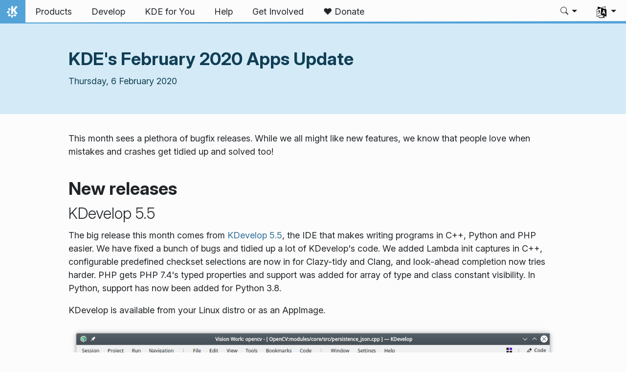

--- FILE ---
content_type: text/html
request_url: https://kde.org/announcements/releases/2020-02-apps-update/
body_size: 13810
content:
<!doctype html><html lang=en itemscope itemtype=http://schema.org/WebPage><head><meta charset=utf-8><meta name=viewport content="width=device-width,initial-scale=1,shrink-to-fit=no"><meta name=description content="What Happened in KDE's Applications This Month"><title>KDE's February 2020 Apps Update - KDE Community</title><meta property="og:url" content="https://kde.org/announcements/releases/2020-02-apps-update/"><meta property="og:title" content="KDE's February 2020 Apps Update"><meta property="og:description" content="What Happened in KDE's Applications This Month"><meta property="og:locale" content="en"><meta property="og:type" content="article"><meta property="article:section" content="announcements"><meta property="article:published_time" content="2020-02-06T12:00:00+00:00"><meta property="article:modified_time" content="2025-12-20T02:25:44+00:00"><meta property="og:image" content="https://kde.org/thumbnail.png"><meta name=twitter:card content="summary_large_image"><meta name=twitter:image content="https://kde.org/thumbnail.png"><meta name=twitter:title content="KDE's February 2020 Apps Update"><meta name=twitter:description content="What Happened in KDE's Applications This Month"><script type=application/ld+json>{"@context":"http://schema.org","@type":"WebSite","url":"https:\/\/kde.org\/","name":"KDE\u0027s February 2020 Apps Update","inLanguage":{"@type":"Language","name":"English"},"availableLanguage":[{"@type":"Language","name":"한국어"},{"@type":"Language","name":"Català"},{"@type":"Language","name":"Español"},{"@type":"Language","name":"Português"},{"@type":"Language","name":"Italiano"},{"@type":"Language","name":"Deutsch"},{"@type":"Language","name":"Português brasileiro"},{"@type":"Language","name":"Euskara"},{"@type":"Language","name":"正體中文"},{"@type":"Language","name":"Türkçe"},{"@type":"Language","name":"Eesti"},{"@type":"Language","name":"Polski"},{"@type":"Language","name":"Svenska"},{"@type":"Language","name":"Français"},{"@type":"Language","name":"Slovenščina"},{"@type":"Language","name":"Nederlands"},{"@type":"Language","name":"Esperanto"},{"@type":"Language","name":"Українська"},{"@type":"Language","name":"Русский"},{"@type":"Language","name":"العربيّة"}],"sameAs":["https://floss.social/@kde","https://tube.kockatoo.org/a/kde_community/video-channels","https://www.youtube.com/channel/UCF3I1gf7GcbmAb0mR6vxkZQ","https://www.instagram.com/kdecommunity/","https://www.facebook.com/kde"]}</script><link rel=canonical href=https://kde.org/announcements/releases/2020-02-apps-update/><link rel=alternate hreflang=ko href=https://kde.org/ko/announcements/releases/2020-02-apps-update/ title=한국어><link rel=alternate hreflang=ca href=https://kde.org/ca/announcements/releases/2020-02-apps-update/ title=Català><link rel=alternate hreflang=es href=https://kde.org/es/announcements/releases/2020-02-apps-update/ title=Español><link rel=alternate hreflang=pt-pt href=https://kde.org/pt-pt/announcements/releases/2020-02-apps-update/ title=Português><link rel=alternate hreflang=it href=https://kde.org/it/announcements/releases/2020-02-apps-update/ title=Italiano><link rel=alternate hreflang=de href=https://kde.org/de/announcements/releases/2020-02-apps-update/ title=Deutsch><link rel=alternate hreflang=pt-br href=https://kde.org/pt-br/announcements/releases/2020-02-apps-update/ title="Português brasileiro"><link rel=alternate hreflang=eu href=https://kde.org/eu/announcements/releases/2020-02-apps-update/ title=Euskara><link rel=alternate hreflang=zh-tw href=https://kde.org/zh-tw/announcements/releases/2020-02-apps-update/ title=正體中文><link rel=alternate hreflang=tr href=https://kde.org/tr/announcements/releases/2020-02-apps-update/ title=Türkçe><link rel=alternate hreflang=et href=https://kde.org/et/announcements/releases/2020-02-apps-update/ title=Eesti><link rel=alternate hreflang=pl href=https://kde.org/pl/announcements/releases/2020-02-apps-update/ title=Polski><link rel=alternate hreflang=sv href=https://kde.org/sv/announcements/releases/2020-02-apps-update/ title=Svenska><link rel=alternate hreflang=fr href=https://kde.org/fr/announcements/releases/2020-02-apps-update/ title=Français><link rel=alternate hreflang=sl href=https://kde.org/sl/announcements/releases/2020-02-apps-update/ title=Slovenščina><link rel=alternate hreflang=nl href=https://kde.org/nl/announcements/releases/2020-02-apps-update/ title=Nederlands><link rel=alternate hreflang=eo href=https://kde.org/eo/announcements/releases/2020-02-apps-update/ title=Esperanto><link rel=alternate hreflang=uk href=https://kde.org/uk/announcements/releases/2020-02-apps-update/ title=Українська><link rel=alternate hreflang=ru href=https://kde.org/ru/announcements/releases/2020-02-apps-update/ title=Русский><link rel=alternate hreflang=ar href=https://kde.org/ar/announcements/releases/2020-02-apps-update/ title=العربيّة><link rel=stylesheet href=https://kde.org/scss/bootstrap.f3d8df6f35473aa4d111b4dd523cce7efd6429b7fda0cf250889875b97d864e4.css integrity="sha256-89jfbzVHOqTREbTdUjzOfv1kKbf9oM8lCImHW5fYZOQ="><link rel=preload href=https://kde.org/fonts/InterVariable.woff2 as=font crossorigin=anonymous><link rel=preload href=https://kde.org/fonts/glyph/glyph.ttf?5ea9rb as=font crossorigin=anonymous></head><body><header id=KGlobalHeader class="header clearfix"><a class=visually-hidden href=#main>Skip to content</a><nav class="navbar navbar-expand-lg"><a class="kde-logo navbar-brand" href=https://kde.org/><span class=visually-hidden>Home</span>
</a><button class=navbar-toggler type=button data-bs-toggle=collapse data-bs-target=#navbarsExampleDefault aria-controls=navbarsExampleDefault aria-expanded=false aria-label="Toggle navigation">
<span class=navbar-toggler-icon></span></button><div class="collapse navbar-collapse" id=navbarsExampleDefault><ul class="navbar-nav col"><li class=nav-item><a class=nav-link href=https://kde.org/products/><span>Products</span></a></li><li class=nav-item><a class=nav-link href=https://develop.kde.org><span>Develop</span></a></li><li class=nav-item><a class=nav-link href=https://kde.org/for/><span>KDE for You</span></a></li><li class=nav-item><a class=nav-link href=https://kde.org/support/><span>Help</span></a></li><li class=nav-item><a class=nav-link href=https://community.kde.org/Get_Involved><span>Get Involved</span></a></li><li class=nav-item><a class=nav-link href=https://kde.org/donate/><span>❤️ Donate</span></a></li></ul><svg style="display:none"><symbol id="search-icon"><path d="M11.742 10.344a6.5 6.5.0 10-1.397 1.398h-.001c.03.04.062.078.098.115l3.85 3.85a1 1 0 001.415-1.414l-3.85-3.85a1.007 1.007.0 00-.115-.1zM12 6.5a5.5 5.5.0 11-11 0 5.5 5.5.0 0111 0z"/></symbol></svg><div class=under-lg-search><form action=https://kde.org/search class=form-inline><input class="form-control search-input" name=s type=text placeholder=Search data-search required title=" " oninvalid='this.setCustomValidity("Please provide a query with at least 3 characters")' oninput='this.setCustomValidity("")' minlength=3></form></div><ul class=navbar-nav><li class="nav-item dropdown lg-search"><a class="nav-link dropdown-toggle" role=button id=search-dropdown-button data-bs-toggle=dropdown aria-expanded=false aria-label=Search><svg class="bi theme-icon"><use href="#search-icon"/></svg></a><div class=dropdown-menu aria-labelledby=search-dropdown-button><form action=https://kde.org/search class="me-1 row search-form"><input class="form-control col-auto ms-auto search-input" name=s type=text placeholder=Search data-search required title=" " oninvalid='this.setCustomValidity("Please provide a query with at least 3 characters")' oninput='this.setCustomValidity("")' minlength=3>
<button class="btn col-auto" type=submit>
<svg class="bi theme-icon"><use href="#search-icon"/></svg></button></form></div></li></ul><ul class=navbar-nav><li class="nav-item dropdown" aria-describedby=language-picker-description><p class=visually-hidden id=language-picker-description>Select your language</p><a class="nav-link dropdown-toggle" href=# data-bs-toggle=dropdown role=button aria-haspopup=true aria-expanded=false><img src=https://kde.org/aether/languages.png alt>
<span class="d-lg-none ms-2">Languages</span></a><div class="dropdown-menu dropdown-trans" role=listbox><a class="nav-link active dropdown-item" hreflang=en role=option lang=en href=https://kde.org/announcements/releases/2020-02-apps-update/>English</a>
<a class="nav-link dropdown-item" hreflang=ca role=option lang=ca href=https://kde.org/ca/announcements/releases/2020-02-apps-update/>Català</a>
<a class="nav-link dropdown-item" hreflang=de role=option lang=de href=https://kde.org/de/announcements/releases/2020-02-apps-update/>Deutsch</a>
<a class="nav-link dropdown-item" hreflang=et role=option lang=et href=https://kde.org/et/announcements/releases/2020-02-apps-update/>Eesti</a>
<a class="nav-link dropdown-item" hreflang=es role=option lang=es href=https://kde.org/es/announcements/releases/2020-02-apps-update/>Español</a>
<a class="nav-link dropdown-item" hreflang=eo role=option lang=eo href=https://kde.org/eo/announcements/releases/2020-02-apps-update/>Esperanto</a>
<a class="nav-link dropdown-item" hreflang=eu role=option lang=eu href=https://kde.org/eu/announcements/releases/2020-02-apps-update/>Euskara</a>
<a class="nav-link dropdown-item" hreflang=fr role=option lang=fr href=https://kde.org/fr/announcements/releases/2020-02-apps-update/>Français</a>
<a class="nav-link dropdown-item" hreflang=it role=option lang=it href=https://kde.org/it/announcements/releases/2020-02-apps-update/>Italiano</a>
<a class="nav-link dropdown-item" hreflang=nl role=option lang=nl href=https://kde.org/nl/announcements/releases/2020-02-apps-update/>Nederlands</a>
<a class="nav-link dropdown-item" hreflang=pl role=option lang=pl href=https://kde.org/pl/announcements/releases/2020-02-apps-update/>Polski</a>
<a class="nav-link dropdown-item" hreflang=pt-pt role=option lang=pt-pt href=https://kde.org/pt-pt/announcements/releases/2020-02-apps-update/>Português</a>
<a class="nav-link dropdown-item" hreflang=pt-br role=option lang=pt-br href=https://kde.org/pt-br/announcements/releases/2020-02-apps-update/>Português brasileiro</a>
<a class="nav-link dropdown-item" hreflang=sl role=option lang=sl href=https://kde.org/sl/announcements/releases/2020-02-apps-update/>Slovenščina</a>
<a class="nav-link dropdown-item" hreflang=sv role=option lang=sv href=https://kde.org/sv/announcements/releases/2020-02-apps-update/>Svenska</a>
<a class="nav-link dropdown-item" hreflang=tr role=option lang=tr href=https://kde.org/tr/announcements/releases/2020-02-apps-update/>Türkçe</a>
<a class="nav-link dropdown-item" hreflang=ru role=option lang=ru href=https://kde.org/ru/announcements/releases/2020-02-apps-update/>Русский</a>
<a class="nav-link dropdown-item" hreflang=uk role=option lang=uk href=https://kde.org/uk/announcements/releases/2020-02-apps-update/>Українська</a>
<a class="nav-link dropdown-item" hreflang=ar role=option lang=ar href=https://kde.org/ar/announcements/releases/2020-02-apps-update/>العربيّة</a>
<a class="nav-link dropdown-item" hreflang=ko role=option lang=ko href=https://kde.org/ko/announcements/releases/2020-02-apps-update/>한국어</a>
<a class="nav-link dropdown-item" hreflang=zh-tw role=option lang=zh-tw href=https://kde.org/zh-tw/announcements/releases/2020-02-apps-update/>正體中文</a></div></li></ul></div></nav></header><div id=main><main role=main style=max-width:100%!important><article class=post-content><div class=jumbotron><div class=content-width><h1 class=page-header>KDE's February 2020 Apps Update</h1><p class=meta>Thursday, 6 February 2020</p></div></div><div class=content-width><p>This month sees a plethora of bugfix releases. While we all might like new features, we know that people love when mistakes and crashes get tidied up and solved too!</p><h1 id=new-releases>New releases</h1><h2 id=kdevelop-55>KDevelop 5.5</h2><p>The big release this month comes from <a href=https://www.kdevelop.org/news/kdevelop-550-released>KDevelop 5.5</a>, the IDE that makes writing programs in C++, Python and PHP easier. We have fixed a bunch of bugs and tidied up a lot of KDevelop's code. We added Lambda init captures in C++, configurable predefined checkset selections are now in for Clazy-tidy and Clang, and look-ahead completion now tries harder. PHP gets PHP 7.4's typed properties and support was added for array of type and class constant visibility. In Python, support has now been added for Python 3.8.</p><p>KDevelop is available from your Linux distro or as an AppImage.</p><figure><picture><img src=https://kde.org/announcements/releases/2020-02-apps-update/KDevelop_5.5.0.png class=img-fluid alt loading=lazy></picture><figcaption class=text-center>KDevelop</figcaption></figure><h2 id=zanshin-0571>Zanshin 0.5.71</h2><p><a href=https://zanshin.kde.org/>Zanshin</a> is our TODO list tracker which integrates with Kontact. Recent releases of Kontact had broken Zanshin and users were left not knowing what tasks to carry out next. But this month, a release was made to <a href=https://jriddell.org/2020/01/14/zanshin-0-5-71/>get it working again</a>. We can now all easily find the tasks that we need to get on with!</p><figure><picture><img src=https://kde.org/announcements/releases/2020-02-apps-update/zanshin.png class=img-fluid alt loading=lazy></picture><figcaption class=text-center>Zanshin</figcaption></figure><h2 id=latte-dock-098>Latte-dock 0.9.8</h2><p><a href=https://psifidotos.blogspot.com/2020/01/latte-bug-fix-release-v0981.html>https://psifidotos.blogspot.com/2020/01/latte-bug-fix-release-v0981.html</a></p><figure><picture><img src=https://kde.org/announcements/releases/2020-02-apps-update/latte.png class=img-fluid alt loading=lazy></picture><figcaption class=text-center>Latte Dock</figcaption></figure><h2 id=rkward-071>RKWard 0.7.1</h2><p><a href=https://rkward.kde.org/News.html>https://rkward.kde.org/News.html</a></p><figure><picture><img src=https://kde.org/announcements/releases/2020-02-apps-update/rkward.png class=img-fluid alt loading=lazy></picture><figcaption class=text-center>RKWard</figcaption></figure><h2 id=okteta-0263>Okteta 0.26.3</h2><p><a href=https://kde.org/applications/utilities/org.kde.okteta>Okteta</a>, KDE's Hex editor, had a bugfix release and includes a new feature: a CRC-64 algorithm for the checksum tool. Okteta also updates the code for new Qt and KDE Frameworks.</p><figure><picture><img src=https://kde.org/announcements/releases/2020-02-apps-update/okteta.png class=img-fluid alt loading=lazy></picture><figcaption class=text-center>Okteta</figcaption></figure><h2 id=kmymoney-508>KMyMoney 5.0.8</h2><p><a href=https://kmymoney.org/>KMyMoney</a>, the KDE app that helps you manage your finances, <a href=https://kmymoney.org/changelogs/kmymoney-5-0-8-release-notes.html>included several bugfixes</a> and an enhancement that added support for check forms with split protocol</p><figure><picture><img src=https://kde.org/announcements/releases/2020-02-apps-update/kmymoney.png class=img-fluid alt loading=lazy></picture><figcaption class=text-center>KMyMoney</figcaption></figure><h1 id=incoming>Incoming</h1><p>Keysmith is a two-factor code generator for Plasma Mobile and Plasma Desktop that uses oath-toolkit. The user interface is written in the Kirigami, making it slick on any size of screen. Expect releases soon.</p><h1 id=chocolatey>Chocolatey</h1><figure><picture><img src=https://kde.org/announcements/releases/2020-02-apps-update/chocolatey.png class=img-fluid alt loading=lazy></picture><figcaption class=text-center>Chocolatey</figcaption></figure><p><a href=https://chocolatey.org>Chocolatey</a> is a package manager for the Windows operating system. Chocolatey deals with installing and updating all the software on the system and can make the life smoother for Windows users.</p><p><a href=https://chocolatey.org/profiles/KDE>KDE has an account on Chocolatey</a> and you can install Digikam, Krita, KDevelop and Kate through it. Installation is very easy: All you have to do is <code>choco install kdevelop</code> and Chocolatey will do the rest. Chocolatey maintainers have high standards so you can be sure the packages are tested and secure.</p><p>If you are a KDE app maintainer, do consider getting your app added, and if you're a large Windows rollout manager, do consider this for your installs.</p><h1 id=website-updates>Website Updates</h1><figure><picture><img src=https://kde.org/announcements/releases/2020-02-apps-update/kmymoney.png class=img-fluid alt loading=lazy></picture><figcaption class=text-center>KMyMoney</figcaption></figure><p>Our web team continues to update our online presence and has recently refreshed the <a href=https://kmymoney.org>KMyMoney website</a>.</p><h1 id=releases-19122>Releases 19.12.2</h1><p>Some of our projects release on their own timescale and some get released en-masse. The 19.12.2 bundle of projects was released today and should be available through app stores and distros soon. See the <a href=https://www.kde.org/info/releases-19.12.2.php>19.12.2 releases page</a> for details. This bundle was previously called KDE Applications but has been de-branded to become a release service to avoid confusion with all the other applications by KDE and because there are dozens of different products rather than a single whole.</p><p>Some of the fixes included in this release are:</p><ul><li>The <a href=https://kde.org/applications/multimedia/org.kde.elisa>Elisa</a> music player now handles files that do not contain any metadata</li><li>Attachments saved in the <em>Draft</em> folder no longer disappear when reopening a message for editing in <a href=https://kde.org/applications/internet/org.kde.kmail2>KMail</a></li><li>A timing issue that could cause the <a href=https://kde.org/applications/office/org.kde.okular>Okular</a> document viewer to stop rendering has been fixed</li><li>The <a href=https://umbrello.kde.org/>Umbrello</a> UML designer now comes with an improved Java import</li></ul><p><a href=https://community.kde.org/Releases/19.12_Release_Notes>19.12.2 release notes</a> • <a href=https://community.kde.org/Get_KDE_Software_on_Your_Linux_Distro>Package download wiki page</a> • <a href=https://kde.org/info/releases-19.12.2>19.12.2 source info page</a> • <a href="https://kde.org/announcements/changelog-releases.php?version=19.12.2">19.12.2 full changelog</a></p></div></article></main></div><footer id=kFooter class=footer><section id=kPatrons class="container kPatrons"><h3>KDE Patrons</h3><div class="d-flex flex-wrap flex-md-nowrap justify-content-center align-items-center"><span><img class=canonical alt=Canonical loading=lazy></span>
<span><img class=google alt=Google loading=lazy></span>
<span><img class=suse alt=SUSE loading=lazy></span>
<span><img class=qt alt='The Qt Company' loading=lazy></span>
<span><img class=blue-systems alt='Blue System' loading=lazy></span>
<span><img class=slimbook alt=Slimbook loading=lazy></span>
<span><img class=tuxedo alt='TUXEDO Computers' loading=lazy></span>
<span><img class=kfocus alt=KFocus loading=lazy></span>
<span><img class=gnupg alt=GnuPG loading=lazy></span>
<span><img class=mbition alt=MBition loading=lazy></span>
<span><img class=techpaladin alt=Techpaladin loading=lazy></span></div></section><section id=kFooterIncome class=container><div id=kDonateForm><div class=center><h2 class="h5 mt-2 mb-3">Donate to KDE <a href=https://kde.org/community/donations/index.php#money target=_blank>Why Donate?</a></h2><form action=https://www.paypal.com/en_US/cgi-bin/webscr method=post onsubmit='return amount.value>=2||window.confirm(`Your donation is smaller than 2€. This means that most of your donation
will end up in processing fees. Do you want to continue?`)'><input type=hidden name=no_note value=0>
<input type=hidden name=lc value=GB>
<input type=hidden name=item_name value="Development and communication of KDE software">
<input type=hidden name=cbt value="Return to kde.org">
<input type=hidden name=return value=https://kde.org/community/donations/thanks_paypal.php>
<input type=hidden name=notify_url value=https://kde.org/community/donations/notify.php>
<input type=hidden name=business value=kde-ev-paypal@kde.org>
<input type=hidden name=cmd value=_donations>
<input type=hidden name=currency_code value=EUR>
<input type=hidden name=custom value=//kde.org/index/donation_box>
<label class=visually-hidden for=donateAmountField>Amount</label><input type=text name=amount value=20.00 id=donateAmountField data-kpxc-id=donateAmountField> €
<button type=submit id=donateSubmit>Donate via PayPal</button></form><span class=h6><a class="mt-3 d-inline-block" href=https://kde.org/community/donations target=_blank>Other ways to donate</a></span></div></div><div id=kMetaStore><div class=center><h2 class="h5 mb-3 mt-2">Visit the KDE MetaStore</h2><p class=h6>Show your love for KDE! Purchase books, mugs, apparel, and more to support KDE.</p><a href=https://kde.org/stuff/metastore class=button>Browse</a></div></div></section><section id=kLinks class="container pb-4"><div class=row><nav class=col-sm><h3>Products</h3><a href=https://kde.org/plasma-desktop hreflang>Plasma</a>
<a href=https://apps.kde.org hreflang>KDE Applications</a>
<a href=https://develop.kde.org/products/frameworks/>KDE Frameworks</a>
<a href=https://plasma-mobile.org hreflang>Plasma Mobile</a>
<a href=https://neon.kde.org/>KDE neon</a></nav><nav class=col-sm><h3>Develop</h3><a href=https://api.kde.org/>API Documentation</a>
<a href=https://doc.qt.io/ rel=noopener target=_blank>Qt Documentation</a>
<a href=https://kde.org/goals>KDE Goals</a>
<a href=https://invent.kde.org/>Source code</a></nav><nav class=col-sm><h3>News & Press</h3><a href=https://kde.org/announcements/ hreflang>Announcements</a>
<a href=https://blogs.kde.org/>KDE Blogs</a>
<a href=https://planet.kde.org/>Planet KDE</a>
<a href=https://kde.org/contact/>Press Contacts</a>
<a href=https://kde.org/stuff>Miscellaneous Stuff</a>
<a href=https://kde.org/thanks>Thanks</a></nav><nav class=col-sm><h3>Resources</h3><a href=https://community.kde.org/Main_Page>Community Wiki</a>
<a href=https://kde.org/support/>Help</a>
<a href=https://kde.org/download/>Download KDE Software</a>
<a href=https://kde.org/code-of-conduct/>Code of Conduct</a>
<a href=https://kde.org/privacypolicy>Privacy Policy</a>
<a href=https://kde.org/privacypolicy-apps>Applications Privacy Policy</a></nav><nav class=col-sm><h3>Destinations</h3><a href=https://store.kde.org/>KDE Store</a>
<a href=https://ev.kde.org/>KDE e.V.</a>
<a href=https://kde.org/community/whatiskde/kdefreeqtfoundation>KDE Free Qt Foundation</a>
<a href=https://timeline.kde.org hreflang>KDE Timeline</a>
<a href=https://manifesto.kde.org hreflang>KDE Manifesto</a>
<a href=https://kde.org/support/international/>International Websites</a></nav></div></section><div id=kSocial class=container><a href=https://go.kde.org/matrix/#/#kde:kde.org aria-label="Share on Matrix"><svg class="social/matrix-icon" width="32" height="32" viewBox="0 0 32 32"><rect width="32" height="32" rx="4" ry="4" style="paint-order:markers stroke fill"/><path transform="matrix(.046154 0 0 .046154 4 4)" d="m0 .21667e-5v520h49.385v-11.891H13.711v-496.22h35.674v-11.891H0zm470.62.0v11.891h35.674v496.22H470.62v11.891h49.385v-520H470.62zm-246.92 164.19c-12.2.0-23.1 2.6134-32.5 7.9134-9.4 5.2-17.506 12.574-24.206 22.174h-.67708v-25.094h-47.988v185.61h50.866v-107.57c0-9.1 1.2932-16.532 3.8932-22.132s5.8215-9.9069 9.5215-12.907 7.6104-4.9938 11.51-6.0938 7.0792-1.6081 9.4792-1.6081c8.2.0 14.293 1.4048 18.493 4.1048s7.2137 6.418 9.0137 10.918c1.8 4.6 2.8892 9.4958 3.0892 14.896.3 5.4.42318 10.792.42318 16.292v104.02h50.908v-103.3c0-5.7.46954-11.412 1.2695-17.012.8-5.7 2.4935-10.707 4.9935-15.107 2.5-4.5 6.0102-7.991 10.41-10.791 4.4-2.7 10.193-4.1048 17.393-4.1048 7.1.0 12.812 1.197 17.012 3.597s7.3215 5.5908 9.5215 9.6908c2.1 4 3.3932 8.8034 3.8932 14.303s.67708 11.404.67708 17.604v105.12h50.908v-124.12c0-12-1.6935-22.18-4.9935-30.68-3.4-8.5-8.0072-15.309-14.007-20.609s-13.097-9.1104-21.497-11.51-17.495-3.597-27.295-3.597c-12.9.0-24.116 3.1099-33.516 9.3099s-16.886 13.397-22.386 21.497c-5.1-11.4-12.39-19.494-22.09-23.994s-20.419-6.8132-32.119-6.8132z" fill="#fff"/></svg>
</a><a href=https://floss.social/@kde aria-label="Share on Mastodon"><svg class="social/mastodon-icon" width="32" height="32" viewBox="0 0 32 32" xmlns:xlink="http://www.w3.org/1999/xlink"><defs><linearGradient id="linearGradient3" x1="16" x2="16" y1="32" gradientUnits="userSpaceOnUse"><stop stop-color="#563acc" offset="0"/><stop stop-color="#6364ff" offset="1"/></linearGradient></defs><rect width="32" height="32" rx="4" ry="4" fill="url(#linearGradient3)" style="paint-order:markers stroke fill"/><path d="m15.785 4c-3.9462.0-4.7928.24201-5.2423.30854-2.5901.38288-4.9556 2.2088-5.5295 4.8181-.27603 1.285-.30524 2.7096-.25396 4.0164.0731 1.874.08732 3.745.25752 5.6114.11766 1.2398.32281 2.4698.61412 3.6806.54551 2.2362 2.7537 4.0968 4.9171 4.856 2.3163.79176 4.8077.92334 7.1944.37975.26257-.06109.52185-.1317.77789-.21242.58041-.18434 1.2596-.39084 1.7593-.75297.0069-.0051.01267-.01145.01662-.01899.004-.0076.0062-.01579.0065-.02433v-1.8091c-122e-6-.008-.0018-.01541-.0053-.02255-.0036-.0071-.0086-.01347-.01483-.01839-.0063-.0049-.01358-.0084-.02136-.01009-.0078-.0017-.01599-.0018-.02374.0-1.5292.3652-3.0963.54818-4.6685.5453-2.7057.0-3.4336-1.2835-3.642-1.818-.16748-.46196-.27373-.94404-.31626-1.4336-456e-6-.0082 82e-5-.0162.0042-.02374.0033-.0075.0085-.01438.01483-.01958.0064-.0052.0139-.0089.02196-.01068.008-.0018.01634-.0015.02433 608e-6 1.5037.36274 3.0457.54572 4.5926.5453.37203.0.74288 303e-6 1.1149-.0095 1.5558-.04363 3.1954-.12359 4.7261-.42247.03819-.0077.07646-.01392.10918-.02374 2.4144-.46363 4.7122-1.9189 4.9456-5.6037.0087-.14506.03026-1.5198.03026-1.6703.0011-.5116.16502-3.6288-.02374-5.5443-.34695-2.5787-2.5947-4.6112-5.2589-5.005-.4495-.06654-2.1522-.30854-6.0973-.30854zm-3.2913 3.9268c1.2994.0 2.2813.49953 2.9359 1.4976l.63133 1.0603.63311-1.0603c.6546-.9981 1.6363-1.4976 2.9336-1.4976 1.1216.0 2.0259.39513 2.7176 1.1642.66769.77013 1.0011 1.8096 1.0004 3.1193v6.4065h-2.539v-6.2172c0-1.309-.54531-1.9771-1.6549-1.9771-1.2198.0-1.8305.78981-1.8305 2.3497v3.4035h-2.5235v-3.4035c0-1.5599-.61194-2.3497-1.8317-2.3497-1.103.0-1.6543.66809-1.6543 1.9771v6.2172h-2.5378v-6.4065c0-1.309.33432-2.3484 1.0028-3.1193.6895-.76904 1.5944-1.1642 2.717-1.1642z" fill="#fff" stroke-width=".3038"/></svg>
</a><a href=https://bsky.app/profile/kde.org aria-label="Share on Bluesky"><svg class="social/bluesky-icon" width="32" height="32" viewBox="0 0 32 32"><rect width="32" height="32" rx="4" ry="4" fill="#1185fe" style="paint-order:markers stroke fill"/><path d="m9.2023 6.8566c2.7516 2.0657 5.711 6.2542 6.7977 8.5018 1.0867-2.2476 4.0462-6.4361 6.7977-8.5018C24.7831 5.3661 28 4.2128 28 7.8826c0 .73293-.42021 6.1569-.66668 7.0375-.85669 3.0614-3.9784 3.8422-6.7553 3.3696 4.8539.8261 6.0886 3.5624 3.422 6.2988-5.0645 5.1968-7.2791-1.3039-7.8466-2.9696-.10403-.30536-.1527-.44822-.15342-.32674-72e-5-.12148-.0494.0214-.15342.32674-.56747 1.6657-2.7821 8.1665-7.8466 2.9696-2.6667-2.7363-1.4319-5.4727 3.422-6.2988-2.7769.47261-5.8986-.30824-6.7553-3.3696C4.42021 14.03945 4 8.6155 4 7.8826c0-3.6698 3.2169-2.5165 5.2023-1.026z" fill="#fff" stroke-width=".042254"/></svg>
</a><a href=https://www.facebook.com/kde/ aria-label><svg class="social/facebook-icon" width="32" height="32" viewBox="0 0 32 32"><g><rect width="32" height="32" rx="4" ry="4" fill="#0866ff" style="paint-order:markers stroke fill"/><path d="m22.729 20.07.96407-5.2499h-5.6116v-1.8567c0-2.7744 1.0884-3.8414 3.9054-3.8414.87501.0 1.5793.0213 1.9848.06398v-4.7591c-.76829-.21344-2.6463-.42689-3.7347-.42689-5.7408.0-8.3871 2.7104-8.3871 8.5579v2.2622h-3.5426v5.2499h3.5426v11.93l6.2316-3e-6v-11.93z" fill="#fff"/></g></svg>
</a><a href=https://www.linkedin.com/company/29561/ aria-label="Share on LinkedIn"><svg class="social/linkedin-icon" width="32" height="32" viewBox="0 0 32 32"><g><rect width="32" height="32" rx="4" ry="4" fill="#2867b2" style="paint-order:markers stroke fill"/><path d="m6.9275 4.0671C5.3107 4.0671 4 5.3778 4 6.9946s1.3107 2.9275 2.9275 2.9275S9.855 8.6114 9.855 6.9946 8.5443 4.0671 6.9275 4.0671zm15.473 7.5726c-.62686-.0231-1.2393.0015-1.6025.08233-1.3205.29379-2.518 1.0873-3.2019 2.1224l-.24396.36975-.01715-1.1035-.01676-1.1031h-4.8059v15.925h4.9901l.02058-4.6683c.02005-4.5567.02391-4.6798.15514-5.1463.2742-.97488.6539-1.4907 1.3482-1.8312.7382-.36205 1.8769-.40207 2.5989-.09148.42096.18109.88969.69391 1.0677 1.1676.32318.85996.3265.90876.35602 5.9015l.02745 4.6683h4.9241l-781e-6-4.8559c-39e-5-2.6806-.02832-5.1772-.06251-5.5736-.28747-3.3334-1.4423-5.0326-3.848-5.6602-.42044-.10968-1.0618-.18045-1.6886-.20355zm-17.945.36784v15.925h4.9962v-15.925z" fill="#fff" stroke-linejoin="round" stroke-width=".64462" style="paint-order:markers stroke fill"/></g></svg>
</a><a href=https://www.reddit.com/r/kde/ aria-label="Share on Reddit"><svg class="social/reddit-icon" width="32" height="32" viewBox="0 0 32 32"><rect width="32" height="32" rx="4" ry="4" fill="#ff4500" style="paint-order:markers stroke fill"/><path class="cls-1" d="m19.051 8.5775c.26003 1.1022 1.2498 1.9233 2.4316 1.9233 1.3798.0 2.4984-1.1186 2.4984-2.4984S22.8624 5.504 21.4826 5.504c-1.2064.0-2.2126.85505-2.4469 1.9924-2.0205.21669-3.5982 1.9303-3.5982 4.007v.01288c-2.1974.09253-4.2038.71801-5.7968 1.7054-.59151-.45798-1.3341-.73089-2.14-.73089-1.9338.0-3.501 1.5672-3.501 3.501.0 1.4032.8246 2.612 2.0158 3.1707.11596 4.0644 4.5447 7.3335 9.9924 7.3335s9.8823-3.2726 9.9924-7.3406c1.1818-.56222 1.9994-1.7675 1.9994-3.1625.0-1.9338-1.5672-3.501-3.501-3.501-.80234.0-1.5414.27057-2.1318.72504-1.607-.99444-3.6357-1.6199-5.8553-1.7031v-.0094c0-1.4876 1.1057-2.7221 2.5394-2.9247zm-9.5508 9.6363c.05857-1.2697.9019-2.2442 1.8823-2.2442.98038.0 1.73 1.0296 1.6714 2.2993-.05856 1.2697-.79063 1.7312-1.7722 1.7312s-1.8401-.51654-1.7816-1.7862zm11.134-2.2442c.98155.0 1.8249.97452 1.8823 2.2442C22.57507 19.4835 21.71533 20 20.7349 20c-.98038.0-1.7136-.46032-1.7722-1.7312-.05857-1.2697.6899-2.2993 1.6714-2.2993zm-1.1666 5.1818c.1839.01874.30102.20966.22958.38067-.60322 1.4419-2.0275 2.4551-3.6896 2.4551s-3.0852-1.0132-3.6896-2.4551c-.07145-.17101.04568-.36193.22958-.38067 1.0776-.10893 2.243-.16867 3.46-.16867s2.3813.05974 3.46.16867z" fill="#fff" stroke-width="0"/></svg>
</a><a href=https://lemmy.kde.social/ aria-label="Share on Lemmy"><svg class="social/lemmy-icon" width="32" height="32" viewBox="0 0 32 32"><rect width="32" height="32" rx="4" ry="4" fill="#00a846" style="paint-order:markers stroke fill"/><path d="m6.9596 8.222c-.11217.002-.22327.009-.33304.022-.87819.10114-1.6692.56831-2.1541 1.3848-.47516.8-.59207 1.6809-.3499 2.4971s.82879 1.5578 1.6973 2.1453a.36394.36394.0 00.016.0102c.74509.44927 1.4871.75185 2.2818.90825-.0194.32812-.02.66476.001 1.01.0634 1.0427.43337 2.0017.99201 2.85l-2.0035.81787a.41589.41589.0 00-.2279.54226.41589.41589.0 00.54225.22785l2.2025-.89911c.40824.48671.87651.92792 1.3799 1.3148.0193.0148.0394.0282.0588.0428l-1.2903 1.7085a.41589.41589.0 00.0813.58256.41589.41589.0 00.58252-.0813l1.3111-1.7361c.71919.4552 1.4815.80998 2.2348 1.0449.38634.71079 1.1429 1.1637 2.0179 1.1637.88349.0 1.6408-.48733 2.0238-1.1844.74558-.2393 1.4988-.59516 2.2104-1.0487l1.3296 1.7605a.41589.41589.0 00.58251.0813.41589.41589.0 00.0813-.58256l-1.3094-1.7338c.009-.007.0178-.0126.0264-.0192.49739-.38074.96185-.81348 1.3693-1.2904l2.1467.87631a.41589.41589.0 00.54221-.22785.41589.41589.0 00-.22785-.54226l-1.9396-.79183c.57642-.85341.96487-1.8194 1.0456-2.8703.0267-.34745.0308-.68716.0154-1.0189.78945-.15714 1.5271-.45849 2.2678-.9051a.36394.36394.0 00.016-.0102c.86849-.58749 1.4551-1.3291 1.6973-2.1453.24217-.81624.12526-1.6971-.34989-2.4971-.48492-.81644-1.2759-1.2836-2.1541-1.3848-.10977-.0126-.22086-.02-.33304-.022-.78519-.0142-1.623.22937-2.4286.6944-.59274.34218-1.1265.8665-1.5447 1.4383-1.1697-.6696-2.6914-1.047-4.5616-1.0779-.16772-.003-.33824-.003-.51154 5e-5-2.085.034-3.7537.42958-5.0142 1.1444a.36391.36391.0 00-.009-.0155c-.42343-.59171-.97243-1.1369-1.5829-1.4893-.80556-.46503-1.6434-.70856-2.4286-.6944zm.0128.72801c.62611-.0101 1.3412.18643 2.0519.59668.4848.27987.97436.75559 1.3448 1.2697-.17523.12866-.34138.26431-.49671.40808-.92163.853-1.4701 1.9613-1.6759 3.2376-.67872-.14042-1.3116-.39941-1.9754-.79853-.75538-.51279-1.2162-1.1227-1.4007-1.7447-.18511-.62394-.10719-1.2701.2779-1.9184.37427-.63015.92731-.95463 1.6116-1.0334.0855-.01.17318-.0155.26262-.017zm18.055.0c.0894.001.17709.007.26262.017.68429.0788 1.2373.40329 1.6116 1.0334.38509.64837.46302 1.2945.27791 1.9184-.18455.62203-.64537 1.2319-1.4008 1.7447-.65633.39462-1.2826.65191-1.9527.79335-.19333-1.2997-.74317-2.4372-1.6734-3.3069-.14856-.13889-.30687-.27019-.47367-.39472.3645-.48996.8314-.94003 1.2965-1.2085.71066-.41025 1.4258-.60676 2.0519-.59668zm-8.5343 1.0545c2.3902.0392 4.0843.669 5.1626 1.6771 1.1502 1.0753 1.6428 2.6016 1.4994 4.4681-.13115 1.708-1.2212 3.2282-2.6529 4.3241-.69023.52834-1.4582.95163-2.218 1.2495.004-.0516.007-.10352.007-.15591.003-1.1964-.93058-2.2129-2.2911-2.2129-1.3606.0-2.3213 1.0152-2.291 2.2212.001.058.006.11491.011.17134-.77875-.29818-1.5675-.7287-2.2725-1.2706-1.424-1.0946-2.4984-2.6118-2.6023-4.3209-.11295-1.8568.37814-3.3385 1.5216-4.3968 1.1434-1.0583 2.9852-1.7107 5.6392-1.754.16556-.003.32797-.003.48732-1e-4zm-4.1296 6.8277c-.60532.0-1.096.49152-1.096 1.0978.0.6063.49071 1.0978 1.096 1.0978s1.096-.49152 1.096-1.0978c0-.60629-.49072-1.0978-1.096-1.0978zm7.2826.0101c-.59979.0-1.086.48701-1.086 1.0878.0.60076.48619 1.0878 1.086 1.0878.5998.0 1.086-.487 1.086-1.0878.0-.60075-.48624-1.0878-1.086-1.0878zm-3.6463 3.24c1.0238.0 1.5653.63842 1.5633 1.4834-.002.7849-.67217 1.4851-1.5633 1.4851-.91678.0-1.5399-.5633-1.5634-1.4934-.021-.83475.53964-1.4751 1.5634-1.4751z" fill="#fff" stroke-linecap="round" stroke-linejoin="round" stroke-width=".025993"/></svg>
</a><a href=https://www.youtube.com/@KdeOrg aria-label="Share on YouTube"><svg class="social/youtube-icon" width="32" height="32" viewBox="0 0 32 32"><g><rect width="32" height="32" rx="4" ry="4" fill="red" style="paint-order:markers stroke fill"/><path d="m13.6 19.6v-7.2001l6.2352 3.6zm13.899-9.3768c-.27618-1.0324-1.0893-1.8458-2.1219-2.1217-1.8716-.50159-9.3768-.50159-9.3768-.50159s-7.5049.0-9.3766.50159c-1.0326.27598-1.8458 1.0893-2.1217 2.1217-.50159 1.8716-.50159 5.7767-.50159 5.7767s0 3.9051.50159 5.7767c.27598 1.0324 1.0891 1.8458 2.1217 2.1217 1.8716.50159 9.3766.50159 9.3766.50159s7.5051.0 9.3768-.50159c1.0326-.27598 1.8458-1.0893 2.1219-2.1217.5014-1.8716.5014-5.7767.5014-5.7767s0-3.9051-.5014-5.7767" fill="#fff"/></g></svg>
</a><a href=https://tube.kockatoo.org/a/kde_community/video-channels aria-label="Share on PeerTube"><svg class="social/peertube-icon" width="32" height="32" viewBox="0 0 32 32"><rect width="32" height="32" rx="4" ry="4" fill="#f2680c" style="paint-order:markers stroke fill"/><path class="cls-3" d="m7.975 3.98v12l9.0003-6.0002zm9.0003 6.0002v12l9.0003-6.0002zm0 12L7.975 15.98v12z" fill="#fff" stroke-width="1.125"/></svg>
</a><a href=https://vk.com/kde_ru aria-label="Share on VK"><svg class="social/vk-icon" width="32" height="32" viewBox="0 0 32 32"><rect width="32" height="32" rx="4" ry="4" fill="#07f" style="paint-order:markers stroke fill"/><path d="m17.22 23.487C9.1121 23.487 4.192 17.8617 4 8.514h4.1064c.12801 6.8666 3.2521 9.7807 5.6469 10.375V8.514h3.9368v5.9245c2.3099-.25602 4.7264-2.9514 5.5404-5.9245h3.8706c-.61996 3.6577-3.2506 6.3531-5.1118 7.465 1.8611.89896 4.8558 3.252 6.0107 7.508h-4.256c-.89895-2.8451-3.1024-5.0486-6.0539-5.3477v5.3477z" fill="#fff" stroke-width=".017558"/></svg>
</a><a href=https://www.instagram.com/kdecommunity/ aria-label="Share on Instagram"><svg class="social/instagram-icon" width="32" height="32" viewBox="0 0 32 32" xmlns:xlink="http://www.w3.org/1999/xlink"><defs><linearGradient id="linearGradient2" x1="-8" x2="40" y1="40" y2="-8" gradientUnits="userSpaceOnUse"><stop stop-color="#f50000" offset="0"/><stop stop-color="#b900b4" offset="1"/></linearGradient></defs><rect width="32" height="32" rx="4" ry="4" fill="url(#linearGradient2)" style="paint-order:markers stroke fill"/><path class="cls-1" d="m11.03 4.0839c-1.2768.0602-2.1487.264-2.911.56352-.78889.30744-1.4575.72001-2.1228 1.3877-.66529.66768-1.075 1.3368-1.3803 2.1269-.29544.76392-.4956 1.6366-.552 2.9141s-.0689 1.6882-.0626 4.9469c.006 3.2588.0206 3.6672.0826 4.9474.061 1.2766.264 2.1483.56353 2.9108.30792.78888.72 1.4573 1.3879 2.1228.66793.66552 1.3366 1.0742 2.1286 1.38.76321.29496 1.6361.49609 2.9134.55201 1.2773.0559 1.6884.0689 4.9462.0626 3.2578-.006 3.668-.0206 4.9479-.0814 1.2799-.0607 2.1471-.26521 2.9098-.56329.78889-.30864 1.4578-.72001 2.1228-1.3882.66505-.66817 1.0745-1.3378 1.3795-2.1283.29568-.76321.49656-1.6361.552-2.9124.0559-1.2809.0691-1.6899.0629-4.9481-.006-3.2583-.0209-3.6668-.0816-4.9464-.0607-1.2797-.264-2.1487-.56328-2.9117-.30841-.78889-.72001-1.4568-1.3877-2.1228-.66769-.666-1.3378-1.0752-2.1281-1.3795-.76369-.29544-1.6361-.4968-2.9134-.552s-1.6884-.0694-4.9474-.0631c-3.259.006-3.667.0202-4.9469.0826m.14016 21.693c-1.17-.0509-1.8053-.24528-2.2287-.408-.56065-.216-.96001-.47712-1.3819-.89497-.42192-.41784-.68112-.81865-.9-1.3781-.16441-.42337-.36241-1.0579-.41713-2.2279-.0595-1.2646-.072-1.6443-.079-4.848-.007-3.2038.005-3.583.0607-4.848.0499-1.169.24552-1.8051.40801-2.2282.216-.56136.47616-.96001.89496-1.3817.41881-.42168.81841-.68137 1.3783-.90025.42288-.16512 1.0574-.36144 2.227-.41712 1.2655-.06 1.6447-.072 4.848-.079s3.5835.005 4.8495.0607c1.169.0509 1.8053.24456 2.2279.408.56089.216.96001.47545 1.3817.89497.42168.41952.6816.81769.90048 1.3788.16537.42169.36169 1.056.41689 2.2263.0602 1.2655.0739 1.645.0797 4.848.006 3.2031-.006 3.5835-.061 4.848-.0511 1.17-.24504 1.8055-.40801 2.2294-.216.5604-.4764.96001-.89544 1.3814-.41905.42145-.81817.68113-1.3783.90001-.4224.16488-1.0577.36168-2.2263.41736-1.2655.0595-1.6447.072-4.8492.079s-3.5825-.006-4.848-.0607m9.7825-16.191a1.44 1.44.0 101.4371-1.4424 1.44 1.44.0 00-1.4371 1.4424m-11.115 6.4256c.007 3.4032 2.7706 6.1558 6.1731 6.1493 3.4025-.006 6.157-2.7701 6.1505-6.1733-.006-3.4032-2.7711-6.1565-6.1741-6.1498-3.403.007-6.1561 2.7711-6.1496 6.1738m2.1615-.004a4.0001 4.0001.0 114.008 3.9922 3.9996 3.9996.0 01-4.008-3.9922" fill="#fff" stroke-width=".024"/></svg></a></div><div id=kLegal class=container><p class="d-block d-xl-flex flex-wrap mb-0 py-3 h6"><small lang=en class=maintenance>Maintained by <a href=mailto:kde-www@kde.org>KDE Webmasters</a> (public mailing list).
Generated from <a href=https://invent.kde.org/websites/kde-org/-/commit/e7593e82946150211851cfaaf34c2bcc076e9b1f>e7593e8</a>.
</small><small class=trademark>KDE<sup>®</sup> and <a href=https://kde.org/media/images/trademark_kde_gear_black_logo.png>the K Desktop Environment<sup>®</sup> logo</a> are registered trademarks of <a href=https://ev.kde.org/ title="Homepage of the KDE non-profit Organization">KDE e.V.</a> | <a href=https://kde.org/community/whatiskde/impressum>Legal</a></small></p></div></footer><img src="https://stats.kde.org/matomo.php?idsite=1&amp;rec=1" style=border:0 alt>
<script>var _paq=window._paq||[];_paq.push(["disableCookies"]),_paq.push(["trackPageView"]),_paq.push(["enableLinkTracking"]),function(){t="https://stats.kde.org/",_paq.push(["setTrackerUrl",t+"matomo.php"]),_paq.push(["setSiteId","1"]);var t,n=document,e=n.createElement("script"),s=n.getElementsByTagName("script")[0];e.type="text/javascript",e.async=!0,e.defer=!0,e.src=t+"matomo.js",s.parentNode.insertBefore(e,s)}()</script><script src=https://kde.org/js/bundle.min.5e0dd03e1815922423a429c2876e5279246e82987a36fc84d5699875bc2aca00.js integrity="sha256-Xg3QPhgVkiQjpCnCh25SeSRugph6NvyE1WmYdbwqygA=" crossorigin=anonymous defer></script></body></html>